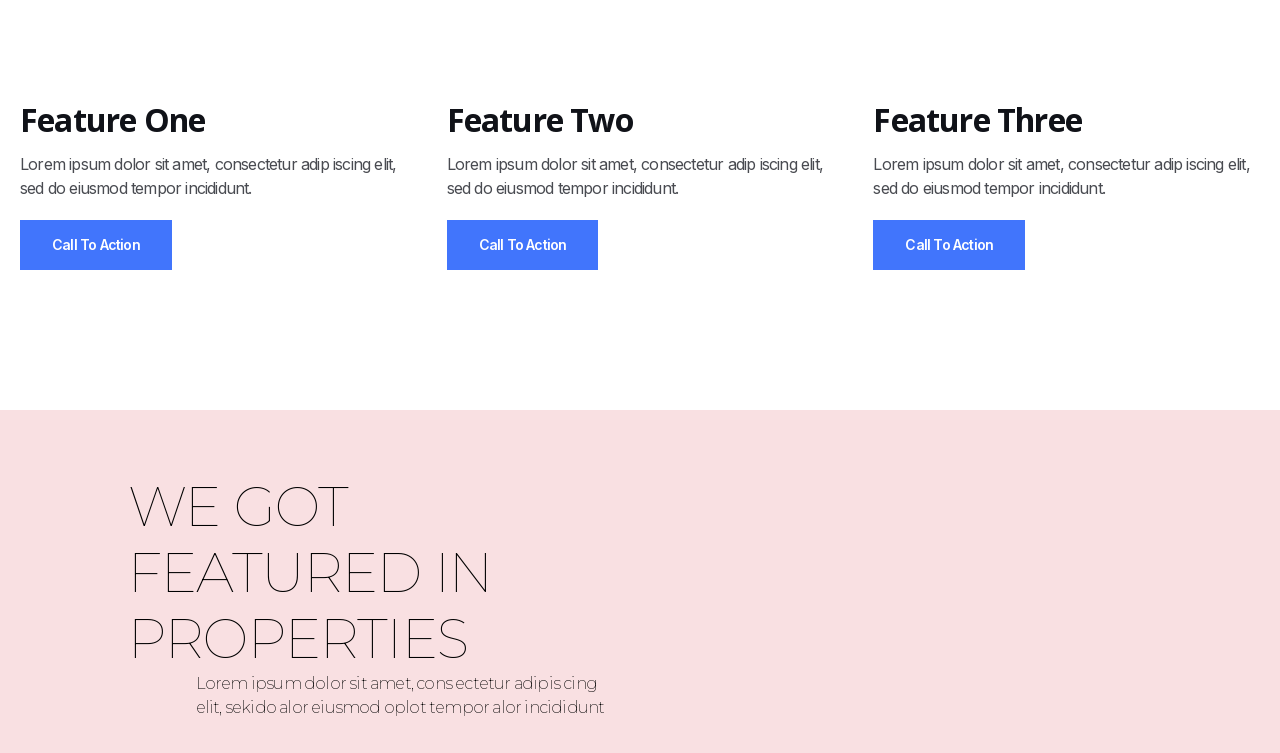

--- FILE ---
content_type: text/css; charset=UTF-8
request_url: https://tomawest.com/wp-content/uploads/elementor/css/post-2946.css?ver=1697854553
body_size: 1762
content:
.elementor-2946 .elementor-element.elementor-element-32zwvg7 > .elementor-container > .elementor-column > .elementor-widget-wrap{align-content:center;align-items:center;}.elementor-2946 .elementor-element.elementor-element-32zwvg7.ob-is-breaking-bad > .elementor-container > .elementor-row, .elementor-2946 .elementor-element.elementor-element-32zwvg7.ob-is-breaking-bad > .elementor-container{justify-content:flex-start !important;flex-direction:row;}.elementor-2946 .elementor-element.elementor-element-32zwvg7.ob-is-breaking-bad.ob-bb-inner > .elementor-container > .elementor-row, .elementor-2946 .elementor-element.elementor-element-32zwvg7.ob-is-breaking-bad.ob-bb-inner > .elementor-container{justify-content:flex-start !important;flex-direction:row;}.elementor-2946 .elementor-element.elementor-element-32zwvg7.ob-is-breaking-bad.ob-is-glider > .elementor-container.swiper-container-vertical > .elementor-row, .elementor-2946 .elementor-element.elementor-element-32zwvg7.ob-is-breaking-bad.ob-is-glider > .elementor-container.swiper-container-vertical{flex-direction:column;}.elementor-2946 .elementor-element.elementor-element-32zwvg7.ob-is-breaking-bad.ob-is-glider.ob-bb-inner > .elementor-container.swiper-container-vertical > .elementor-row, .elementor-2946 .elementor-element.elementor-element-32zwvg7.ob-is-breaking-bad.ob-is-glider.ob-bb-inner > .elementor-container.swiper-container-vertical{flex-direction:column;}.elementor-2946 .elementor-element.elementor-element-32zwvg7.ob-is-breaking-bad.ob-bb-inner{width:100%;flex:unset;align-self:inherit;}.elementor-2946 .elementor-element.elementor-element-32zwvg7:not(.elementor-motion-effects-element-type-background), .elementor-2946 .elementor-element.elementor-element-32zwvg7 > .elementor-motion-effects-container > .elementor-motion-effects-layer{background-color:#FFFFFF;}.elementor-2946 .elementor-element.elementor-element-32zwvg7{transition:background 0.3s, border 0.3s, border-radius 0.3s, box-shadow 0.3s;padding:120px 0px 120px 0px;}.elementor-2946 .elementor-element.elementor-element-32zwvg7 > .elementor-background-overlay{transition:background 0.3s, border-radius 0.3s, opacity 0.3s;}.elementor-2946 .elementor-element.elementor-element-b262852 > .elementor-widget-wrap > .elementor-widget:not(.elementor-widget__width-auto):not(.elementor-widget__width-initial):not(:last-child):not(.elementor-absolute){margin-bottom:10px;}.elementor-2946 .elementor-element.elementor-element-b262852.elementor-column{align-self:inherit;cursor:default;}.elementor-2946 .elementor-element.elementor-element-7dff79f{text-align:left;}.elementor-2946 .elementor-element.elementor-element-7dff79f.ob-harakiri{writing-mode:inherit;}.elementor-2946 .elementor-element.elementor-element-7dff79f.ob-harakiri .elementor-heading-title{writing-mode:inherit;transform:rotate(0deg);}.elementor-2946 .elementor-element.elementor-element-7dff79f.ob-harakiri .elementor-widget-container > div{writing-mode:inherit;transform:rotate(0deg);}.elementor-2946 .elementor-element.elementor-element-7dff79f .elementor-widget-container{text-indent:0px;mix-blend-mode:inherit;}.elementor-2946 .elementor-element.elementor-element-7dff79f > .elementor-widget-container{margin:10px 0px 0px 0px;}.elementor-2946 .elementor-element.elementor-element-13630cb{text-align:left;}.elementor-2946 .elementor-element.elementor-element-13630cb.ob-harakiri{writing-mode:inherit;}.elementor-2946 .elementor-element.elementor-element-13630cb.ob-harakiri .elementor-heading-title{writing-mode:inherit;transform:rotate(0deg);}.elementor-2946 .elementor-element.elementor-element-13630cb.ob-harakiri .elementor-widget-container > div{writing-mode:inherit;transform:rotate(0deg);}.elementor-2946 .elementor-element.elementor-element-13630cb .elementor-widget-container{text-indent:0px;mix-blend-mode:inherit;}.elementor-2946 .elementor-element.elementor-element-9e0e8fe > .elementor-widget-container{margin:10px 0px 0px 0px;}.elementor-2946 .elementor-element.elementor-element-51c3c3b > .elementor-widget-wrap > .elementor-widget:not(.elementor-widget__width-auto):not(.elementor-widget__width-initial):not(:last-child):not(.elementor-absolute){margin-bottom:10px;}.elementor-2946 .elementor-element.elementor-element-51c3c3b.elementor-column{align-self:inherit;cursor:default;}.elementor-2946 .elementor-element.elementor-element-70aca73{text-align:left;}.elementor-2946 .elementor-element.elementor-element-70aca73.ob-harakiri{writing-mode:inherit;}.elementor-2946 .elementor-element.elementor-element-70aca73.ob-harakiri .elementor-heading-title{writing-mode:inherit;transform:rotate(0deg);}.elementor-2946 .elementor-element.elementor-element-70aca73.ob-harakiri .elementor-widget-container > div{writing-mode:inherit;transform:rotate(0deg);}.elementor-2946 .elementor-element.elementor-element-70aca73 .elementor-widget-container{text-indent:0px;mix-blend-mode:inherit;}.elementor-2946 .elementor-element.elementor-element-70aca73 > .elementor-widget-container{margin:10px 0px 0px 0px;}.elementor-2946 .elementor-element.elementor-element-a59126d{text-align:left;}.elementor-2946 .elementor-element.elementor-element-a59126d.ob-harakiri{writing-mode:inherit;}.elementor-2946 .elementor-element.elementor-element-a59126d.ob-harakiri .elementor-heading-title{writing-mode:inherit;transform:rotate(0deg);}.elementor-2946 .elementor-element.elementor-element-a59126d.ob-harakiri .elementor-widget-container > div{writing-mode:inherit;transform:rotate(0deg);}.elementor-2946 .elementor-element.elementor-element-a59126d .elementor-widget-container{text-indent:0px;mix-blend-mode:inherit;}.elementor-2946 .elementor-element.elementor-element-0236ada > .elementor-widget-container{margin:10px 0px 0px 0px;}.elementor-2946 .elementor-element.elementor-element-117cf56 > .elementor-widget-wrap > .elementor-widget:not(.elementor-widget__width-auto):not(.elementor-widget__width-initial):not(:last-child):not(.elementor-absolute){margin-bottom:10px;}.elementor-2946 .elementor-element.elementor-element-117cf56.elementor-column{align-self:inherit;cursor:default;}.elementor-2946 .elementor-element.elementor-element-714c26a{text-align:left;}.elementor-2946 .elementor-element.elementor-element-714c26a.ob-harakiri{writing-mode:inherit;}.elementor-2946 .elementor-element.elementor-element-714c26a.ob-harakiri .elementor-heading-title{writing-mode:inherit;transform:rotate(0deg);}.elementor-2946 .elementor-element.elementor-element-714c26a.ob-harakiri .elementor-widget-container > div{writing-mode:inherit;transform:rotate(0deg);}.elementor-2946 .elementor-element.elementor-element-714c26a .elementor-widget-container{text-indent:0px;mix-blend-mode:inherit;}.elementor-2946 .elementor-element.elementor-element-714c26a > .elementor-widget-container{margin:10px 0px 0px 0px;}.elementor-2946 .elementor-element.elementor-element-80d81d8{text-align:left;}.elementor-2946 .elementor-element.elementor-element-80d81d8.ob-harakiri{writing-mode:inherit;}.elementor-2946 .elementor-element.elementor-element-80d81d8.ob-harakiri .elementor-heading-title{writing-mode:inherit;transform:rotate(0deg);}.elementor-2946 .elementor-element.elementor-element-80d81d8.ob-harakiri .elementor-widget-container > div{writing-mode:inherit;transform:rotate(0deg);}.elementor-2946 .elementor-element.elementor-element-80d81d8 .elementor-widget-container{text-indent:0px;mix-blend-mode:inherit;}.elementor-2946 .elementor-element.elementor-element-96ac2ac > .elementor-widget-container{margin:10px 0px 0px 0px;}.elementor-2946 .elementor-element.elementor-element-6b9e3646.ob-is-breaking-bad > .elementor-container > .elementor-row, .elementor-2946 .elementor-element.elementor-element-6b9e3646.ob-is-breaking-bad > .elementor-container{justify-content:flex-start !important;flex-direction:row;}.elementor-2946 .elementor-element.elementor-element-6b9e3646.ob-is-breaking-bad.ob-bb-inner > .elementor-container > .elementor-row, .elementor-2946 .elementor-element.elementor-element-6b9e3646.ob-is-breaking-bad.ob-bb-inner > .elementor-container{justify-content:flex-start !important;flex-direction:row;}.elementor-2946 .elementor-element.elementor-element-6b9e3646.ob-is-breaking-bad.ob-is-glider > .elementor-container.swiper-container-vertical > .elementor-row, .elementor-2946 .elementor-element.elementor-element-6b9e3646.ob-is-breaking-bad.ob-is-glider > .elementor-container.swiper-container-vertical{flex-direction:column;}.elementor-2946 .elementor-element.elementor-element-6b9e3646.ob-is-breaking-bad.ob-is-glider.ob-bb-inner > .elementor-container.swiper-container-vertical > .elementor-row, .elementor-2946 .elementor-element.elementor-element-6b9e3646.ob-is-breaking-bad.ob-is-glider.ob-bb-inner > .elementor-container.swiper-container-vertical{flex-direction:column;}.elementor-2946 .elementor-element.elementor-element-6b9e3646.ob-is-breaking-bad.ob-bb-inner{width:100%;flex:unset;align-self:inherit;}.elementor-2946 .elementor-element.elementor-element-6b9e3646{padding:5% 10% 0% 10%;}.elementor-bc-flex-widget .elementor-2946 .elementor-element.elementor-element-dbdd5a7.elementor-column .elementor-widget-wrap{align-items:center;}.elementor-2946 .elementor-element.elementor-element-dbdd5a7.elementor-column.elementor-element[data-element_type="column"] > .elementor-widget-wrap.elementor-element-populated{align-content:center;align-items:center;}.elementor-2946 .elementor-element.elementor-element-dbdd5a7.elementor-column{align-self:inherit;cursor:default;}.elementor-2946 .elementor-element.elementor-element-dbdd5a7 > .elementor-element-populated{padding:0% 5% 0% 0%;}.elementor-2946 .elementor-element.elementor-element-19c4e8cd{text-align:left;}.elementor-2946 .elementor-element.elementor-element-19c4e8cd .elementor-heading-title{color:#000000;font-family:"Montserrat", Sans-serif;font-size:55px;font-weight:100;text-transform:uppercase;}.elementor-2946 .elementor-element.elementor-element-24984136.elementor-column{align-self:inherit;cursor:default;}.elementor-2946 .elementor-element.elementor-element-24984136 > .elementor-element-populated{padding:0% 12% 0% 12%;}.elementor-2946 .elementor-element.elementor-element-2de2735a{text-align:left;color:#000000;font-family:"Montserrat", Sans-serif;font-size:16px;font-weight:200;}.elementor-2946 .elementor-element.elementor-element-2de2735a.ob-harakiri{writing-mode:inherit;}.elementor-2946 .elementor-element.elementor-element-2de2735a.ob-harakiri .elementor-heading-title{writing-mode:inherit;transform:rotate(0deg);}.elementor-2946 .elementor-element.elementor-element-2de2735a.ob-harakiri .elementor-widget-container > div{writing-mode:inherit;transform:rotate(0deg);}.elementor-2946 .elementor-element.elementor-element-2de2735a .elementor-widget-container{text-indent:0px;mix-blend-mode:inherit;}.elementor-2946 .elementor-element.elementor-element-5a99004c.ob-is-breaking-bad > .elementor-container > .elementor-row, .elementor-2946 .elementor-element.elementor-element-5a99004c.ob-is-breaking-bad > .elementor-container{justify-content:flex-start !important;flex-direction:row;}.elementor-2946 .elementor-element.elementor-element-5a99004c.ob-is-breaking-bad.ob-bb-inner > .elementor-container > .elementor-row, .elementor-2946 .elementor-element.elementor-element-5a99004c.ob-is-breaking-bad.ob-bb-inner > .elementor-container{justify-content:flex-start !important;flex-direction:row;}.elementor-2946 .elementor-element.elementor-element-5a99004c.ob-is-breaking-bad.ob-is-glider > .elementor-container.swiper-container-vertical > .elementor-row, .elementor-2946 .elementor-element.elementor-element-5a99004c.ob-is-breaking-bad.ob-is-glider > .elementor-container.swiper-container-vertical{flex-direction:column;}.elementor-2946 .elementor-element.elementor-element-5a99004c.ob-is-breaking-bad.ob-is-glider.ob-bb-inner > .elementor-container.swiper-container-vertical > .elementor-row, .elementor-2946 .elementor-element.elementor-element-5a99004c.ob-is-breaking-bad.ob-is-glider.ob-bb-inner > .elementor-container.swiper-container-vertical{flex-direction:column;}.elementor-2946 .elementor-element.elementor-element-5a99004c.ob-is-breaking-bad.ob-bb-inner{width:100%;flex:unset;align-self:inherit;}.elementor-2946 .elementor-element.elementor-element-5a99004c{margin-top:100px;margin-bottom:200px;padding:0% 5% 0% 5%;}.elementor-2946 .elementor-element.elementor-element-70684e7b.elementor-column{align-self:inherit;cursor:default;}.elementor-2946 .elementor-element.elementor-element-70684e7b > .elementor-element-populated{padding:0px 0px 0px 0px;}.elementor-2946 .elementor-element.elementor-element-1bd2bc8e img{width:100%;}.elementor-2946 .elementor-element.elementor-element-61a39f0c{overflow:hidden;padding:0% 5% 0% 16%;}.elementor-2946 .elementor-element.elementor-element-61a39f0c.ob-is-breaking-bad > .elementor-container > .elementor-row, .elementor-2946 .elementor-element.elementor-element-61a39f0c.ob-is-breaking-bad > .elementor-container{justify-content:flex-start !important;flex-direction:row;}.elementor-2946 .elementor-element.elementor-element-61a39f0c.ob-is-breaking-bad.ob-bb-inner > .elementor-container > .elementor-row, .elementor-2946 .elementor-element.elementor-element-61a39f0c.ob-is-breaking-bad.ob-bb-inner > .elementor-container{justify-content:flex-start !important;flex-direction:row;}.elementor-2946 .elementor-element.elementor-element-61a39f0c.ob-is-breaking-bad.ob-is-glider > .elementor-container.swiper-container-vertical > .elementor-row, .elementor-2946 .elementor-element.elementor-element-61a39f0c.ob-is-breaking-bad.ob-is-glider > .elementor-container.swiper-container-vertical{flex-direction:column;}.elementor-2946 .elementor-element.elementor-element-61a39f0c.ob-is-breaking-bad.ob-is-glider.ob-bb-inner > .elementor-container.swiper-container-vertical > .elementor-row, .elementor-2946 .elementor-element.elementor-element-61a39f0c.ob-is-breaking-bad.ob-is-glider.ob-bb-inner > .elementor-container.swiper-container-vertical{flex-direction:column;}.elementor-2946 .elementor-element.elementor-element-61a39f0c.ob-is-breaking-bad.ob-bb-inner{width:100%;flex:unset;align-self:inherit;}.elementor-bc-flex-widget .elementor-2946 .elementor-element.elementor-element-1f877d92.elementor-column .elementor-widget-wrap{align-items:center;}.elementor-2946 .elementor-element.elementor-element-1f877d92.elementor-column.elementor-element[data-element_type="column"] > .elementor-widget-wrap.elementor-element-populated{align-content:center;align-items:center;}.elementor-2946 .elementor-element.elementor-element-1f877d92.elementor-column{align-self:inherit;cursor:default;}.elementor-2946 .elementor-element.elementor-element-1f877d92 > .elementor-element-populated{padding:0px 0px 0px 0px;}.elementor-2946 .elementor-element.elementor-element-1360fda9{--divider-border-style:solid;--divider-color:#000000;--divider-border-width:1px;--divider-element-spacing:50px;}.elementor-2946 .elementor-element.elementor-element-1360fda9 .elementor-divider-separator{width:100%;margin:0 auto;margin-left:0;}.elementor-2946 .elementor-element.elementor-element-1360fda9 .elementor-divider{text-align:left;padding-top:15px;padding-bottom:15px;}.elementor-2946 .elementor-element.elementor-element-1360fda9 .elementor-divider__text{color:#000000;font-family:"Montserrat", Sans-serif;font-size:35px;font-weight:200;text-transform:uppercase;}.elementor-2946 .elementor-element.elementor-element-add2878.ob-is-breaking-bad > .elementor-container > .elementor-row, .elementor-2946 .elementor-element.elementor-element-add2878.ob-is-breaking-bad > .elementor-container{justify-content:flex-start !important;flex-direction:row;}.elementor-2946 .elementor-element.elementor-element-add2878.ob-is-breaking-bad.ob-bb-inner > .elementor-container > .elementor-row, .elementor-2946 .elementor-element.elementor-element-add2878.ob-is-breaking-bad.ob-bb-inner > .elementor-container{justify-content:flex-start !important;flex-direction:row;}.elementor-2946 .elementor-element.elementor-element-add2878.ob-is-breaking-bad.ob-is-glider > .elementor-container.swiper-container-vertical > .elementor-row, .elementor-2946 .elementor-element.elementor-element-add2878.ob-is-breaking-bad.ob-is-glider > .elementor-container.swiper-container-vertical{flex-direction:column;}.elementor-2946 .elementor-element.elementor-element-add2878.ob-is-breaking-bad.ob-is-glider.ob-bb-inner > .elementor-container.swiper-container-vertical > .elementor-row, .elementor-2946 .elementor-element.elementor-element-add2878.ob-is-breaking-bad.ob-is-glider.ob-bb-inner > .elementor-container.swiper-container-vertical{flex-direction:column;}.elementor-2946 .elementor-element.elementor-element-add2878.ob-is-breaking-bad.ob-bb-inner{width:100%;flex:unset;align-self:inherit;}.elementor-2946 .elementor-element.elementor-element-add2878{margin-top:100px;margin-bottom:0px;padding:0% 16% 0% 16%;}.elementor-2946 .elementor-element.elementor-element-38a8c01d.elementor-column{align-self:inherit;cursor:default;}.elementor-2946 .elementor-element.elementor-element-38a8c01d > .elementor-element-populated{padding:0px 0px 0px 0px;}.elementor-2946 .elementor-element.elementor-element-507cfb92 .elementor-posts-container .elementor-post__thumbnail{padding-bottom:calc( 0.66 * 100% );}.elementor-2946 .elementor-element.elementor-element-507cfb92:after{content:"0.66";}.elementor-2946 .elementor-element.elementor-element-507cfb92 .elementor-post__meta-data span + span:before{content:"•";}.elementor-2946 .elementor-element.elementor-element-507cfb92{--grid-column-gap:50px;--grid-row-gap:50px;}.elementor-2946 .elementor-element.elementor-element-507cfb92 .elementor-post__card{border-width:0px;}.elementor-2946 .elementor-element.elementor-element-507cfb92 .elementor-post__text{padding:0 0px;margin-top:0px;}.elementor-2946 .elementor-element.elementor-element-507cfb92 .elementor-post__meta-data{padding:10px 0px;color:#000000;font-family:"Montserrat", Sans-serif;font-size:14px;font-weight:300;}.elementor-2946 .elementor-element.elementor-element-507cfb92 .elementor-post__avatar{padding-right:0px;padding-left:0px;}.elementor-2946 .elementor-element.elementor-element-507cfb92 .elementor-post__card .elementor-post__meta-data{border-top-color:#000000;}.elementor-2946 .elementor-element.elementor-element-507cfb92 .elementor-post__title, .elementor-2946 .elementor-element.elementor-element-507cfb92 .elementor-post__title a{color:#000000;font-family:"Montserrat", Sans-serif;font-size:16px;font-weight:300;}.elementor-2946 .elementor-element.elementor-element-507cfb92 .elementor-post__title{margin-bottom:15px;}.elementor-2946 .elementor-element.elementor-element-507cfb92 .elementor-post__meta-data span:before{color:#000000;}.elementor-2946 .elementor-element.elementor-element-72a92d9 > .elementor-container > .elementor-column > .elementor-widget-wrap{align-content:center;align-items:center;}.elementor-2946 .elementor-element.elementor-element-72a92d9.ob-is-breaking-bad > .elementor-container > .elementor-row, .elementor-2946 .elementor-element.elementor-element-72a92d9.ob-is-breaking-bad > .elementor-container{justify-content:flex-start !important;flex-direction:row;}.elementor-2946 .elementor-element.elementor-element-72a92d9.ob-is-breaking-bad.ob-bb-inner > .elementor-container > .elementor-row, .elementor-2946 .elementor-element.elementor-element-72a92d9.ob-is-breaking-bad.ob-bb-inner > .elementor-container{justify-content:flex-start !important;flex-direction:row;}.elementor-2946 .elementor-element.elementor-element-72a92d9.ob-is-breaking-bad.ob-is-glider > .elementor-container.swiper-container-vertical > .elementor-row, .elementor-2946 .elementor-element.elementor-element-72a92d9.ob-is-breaking-bad.ob-is-glider > .elementor-container.swiper-container-vertical{flex-direction:column;}.elementor-2946 .elementor-element.elementor-element-72a92d9.ob-is-breaking-bad.ob-is-glider.ob-bb-inner > .elementor-container.swiper-container-vertical > .elementor-row, .elementor-2946 .elementor-element.elementor-element-72a92d9.ob-is-breaking-bad.ob-is-glider.ob-bb-inner > .elementor-container.swiper-container-vertical{flex-direction:column;}.elementor-2946 .elementor-element.elementor-element-72a92d9.ob-is-breaking-bad.ob-bb-inner{width:100%;flex:unset;align-self:inherit;}.elementor-2946 .elementor-element.elementor-element-72a92d9:not(.elementor-motion-effects-element-type-background), .elementor-2946 .elementor-element.elementor-element-72a92d9 > .elementor-motion-effects-container > .elementor-motion-effects-layer{background-color:#000000;}.elementor-2946 .elementor-element.elementor-element-72a92d9{transition:background 0.3s, border 0.3s, border-radius 0.3s, box-shadow 0.3s;padding:100px 0px 100px 0px;}.elementor-2946 .elementor-element.elementor-element-72a92d9 > .elementor-background-overlay{transition:background 0.3s, border-radius 0.3s, opacity 0.3s;}.elementor-2946 .elementor-element.elementor-element-62772506.elementor-column{align-self:inherit;cursor:default;}.elementor-2946 .elementor-element.elementor-element-12a483f4{text-align:center;}.elementor-2946 .elementor-element.elementor-element-12a483f4 .elementor-heading-title{color:#ffffff;font-size:45px;font-weight:600;}.elementor-2946 .elementor-element.elementor-element-12a483f4.ob-harakiri{writing-mode:inherit;}.elementor-2946 .elementor-element.elementor-element-12a483f4.ob-harakiri .elementor-heading-title{writing-mode:inherit;transform:rotate(0deg);}.elementor-2946 .elementor-element.elementor-element-12a483f4.ob-harakiri .elementor-widget-container > div{writing-mode:inherit;transform:rotate(0deg);}.elementor-2946 .elementor-element.elementor-element-12a483f4 .elementor-widget-container{text-indent:0px;mix-blend-mode:inherit;}.elementor-2946 .elementor-element.elementor-element-702042ca{text-align:center;}.elementor-2946 .elementor-element.elementor-element-702042ca .elementor-heading-title{color:#686868;font-size:15px;font-weight:300;}.elementor-2946 .elementor-element.elementor-element-702042ca.ob-harakiri{writing-mode:inherit;}.elementor-2946 .elementor-element.elementor-element-702042ca.ob-harakiri .elementor-heading-title{writing-mode:inherit;transform:rotate(0deg);}.elementor-2946 .elementor-element.elementor-element-702042ca.ob-harakiri .elementor-widget-container > div{writing-mode:inherit;transform:rotate(0deg);}.elementor-2946 .elementor-element.elementor-element-702042ca .elementor-widget-container{text-indent:0px;mix-blend-mode:inherit;}.elementor-2946 .elementor-element.elementor-element-702042ca > .elementor-widget-container{margin:-10px 0px 0px 0px;}.elementor-2946 .elementor-element.elementor-element-76baff01.ob-is-breaking-bad > .elementor-container > .elementor-row, .elementor-2946 .elementor-element.elementor-element-76baff01.ob-is-breaking-bad > .elementor-container{justify-content:flex-start !important;flex-direction:row;}.elementor-2946 .elementor-element.elementor-element-76baff01.ob-is-breaking-bad.ob-bb-inner > .elementor-container > .elementor-row, .elementor-2946 .elementor-element.elementor-element-76baff01.ob-is-breaking-bad.ob-bb-inner > .elementor-container{justify-content:flex-start !important;flex-direction:row;}.elementor-2946 .elementor-element.elementor-element-76baff01.ob-is-breaking-bad.ob-is-glider > .elementor-container.swiper-container-vertical > .elementor-row, .elementor-2946 .elementor-element.elementor-element-76baff01.ob-is-breaking-bad.ob-is-glider > .elementor-container.swiper-container-vertical{flex-direction:column;}.elementor-2946 .elementor-element.elementor-element-76baff01.ob-is-breaking-bad.ob-is-glider.ob-bb-inner > .elementor-container.swiper-container-vertical > .elementor-row, .elementor-2946 .elementor-element.elementor-element-76baff01.ob-is-breaking-bad.ob-is-glider.ob-bb-inner > .elementor-container.swiper-container-vertical{flex-direction:column;}.elementor-2946 .elementor-element.elementor-element-76baff01.ob-is-breaking-bad.ob-bb-inner{width:100%;flex:unset;align-self:inherit;}.elementor-2946 .elementor-element.elementor-element-76baff01{padding:35px 0px 0px 0px;}.elementor-2946 .elementor-element.elementor-element-d0d3278.elementor-column{align-self:inherit;cursor:default;}.elementor-2946 .elementor-element.elementor-element-d0d3278:not(.elementor-motion-effects-element-type-background) > .elementor-widget-wrap, .elementor-2946 .elementor-element.elementor-element-d0d3278 > .elementor-widget-wrap > .elementor-motion-effects-container > .elementor-motion-effects-layer{background-color:#262626;}.elementor-2946 .elementor-element.elementor-element-d0d3278 > .elementor-element-populated{transition:background 0.3s, border 0.3s, border-radius 0.3s, box-shadow 0.3s;margin:10px 10px 10px 10px;--e-column-margin-right:10px;--e-column-margin-left:10px;padding:55px 55px 55px 55px;}.elementor-2946 .elementor-element.elementor-element-d0d3278 > .elementor-element-populated > .elementor-background-overlay{transition:background 0.3s, border-radius 0.3s, opacity 0.3s;}.elementor-2946 .elementor-element.elementor-element-647d2c82 img{max-width:40%;}.elementor-2946 .elementor-element.elementor-element-28c6e4f9.elementor-column{align-self:inherit;cursor:default;}.elementor-2946 .elementor-element.elementor-element-28c6e4f9:not(.elementor-motion-effects-element-type-background) > .elementor-widget-wrap, .elementor-2946 .elementor-element.elementor-element-28c6e4f9 > .elementor-widget-wrap > .elementor-motion-effects-container > .elementor-motion-effects-layer{background-color:#262626;}.elementor-2946 .elementor-element.elementor-element-28c6e4f9 > .elementor-element-populated{transition:background 0.3s, border 0.3s, border-radius 0.3s, box-shadow 0.3s;margin:10px 10px 10px 10px;--e-column-margin-right:10px;--e-column-margin-left:10px;padding:55px 55px 55px 55px;}.elementor-2946 .elementor-element.elementor-element-28c6e4f9 > .elementor-element-populated > .elementor-background-overlay{transition:background 0.3s, border-radius 0.3s, opacity 0.3s;}.elementor-2946 .elementor-element.elementor-element-4902666b img{max-width:40%;}.elementor-2946 .elementor-element.elementor-element-6cb9b5a7.elementor-column{align-self:inherit;cursor:default;}.elementor-2946 .elementor-element.elementor-element-6cb9b5a7:not(.elementor-motion-effects-element-type-background) > .elementor-widget-wrap, .elementor-2946 .elementor-element.elementor-element-6cb9b5a7 > .elementor-widget-wrap > .elementor-motion-effects-container > .elementor-motion-effects-layer{background-color:#262626;}.elementor-2946 .elementor-element.elementor-element-6cb9b5a7 > .elementor-element-populated{transition:background 0.3s, border 0.3s, border-radius 0.3s, box-shadow 0.3s;margin:10px 10px 10px 10px;--e-column-margin-right:10px;--e-column-margin-left:10px;padding:55px 55px 55px 55px;}.elementor-2946 .elementor-element.elementor-element-6cb9b5a7 > .elementor-element-populated > .elementor-background-overlay{transition:background 0.3s, border-radius 0.3s, opacity 0.3s;}.elementor-2946 .elementor-element.elementor-element-2223d06b img{max-width:40%;}.elementor-2946 .elementor-element.elementor-element-585986dc.ob-is-breaking-bad > .elementor-container > .elementor-row, .elementor-2946 .elementor-element.elementor-element-585986dc.ob-is-breaking-bad > .elementor-container{justify-content:flex-start !important;flex-direction:row;}.elementor-2946 .elementor-element.elementor-element-585986dc.ob-is-breaking-bad.ob-bb-inner > .elementor-container > .elementor-row, .elementor-2946 .elementor-element.elementor-element-585986dc.ob-is-breaking-bad.ob-bb-inner > .elementor-container{justify-content:flex-start !important;flex-direction:row;}.elementor-2946 .elementor-element.elementor-element-585986dc.ob-is-breaking-bad.ob-is-glider > .elementor-container.swiper-container-vertical > .elementor-row, .elementor-2946 .elementor-element.elementor-element-585986dc.ob-is-breaking-bad.ob-is-glider > .elementor-container.swiper-container-vertical{flex-direction:column;}.elementor-2946 .elementor-element.elementor-element-585986dc.ob-is-breaking-bad.ob-is-glider.ob-bb-inner > .elementor-container.swiper-container-vertical > .elementor-row, .elementor-2946 .elementor-element.elementor-element-585986dc.ob-is-breaking-bad.ob-is-glider.ob-bb-inner > .elementor-container.swiper-container-vertical{flex-direction:column;}.elementor-2946 .elementor-element.elementor-element-585986dc.ob-is-breaking-bad.ob-bb-inner{width:100%;flex:unset;align-self:inherit;}.elementor-2946 .elementor-element.elementor-element-585986dc{padding:10px 0px 0px 0px;}.elementor-2946 .elementor-element.elementor-element-228c6586.elementor-column{align-self:inherit;cursor:default;}.elementor-2946 .elementor-element.elementor-element-228c6586:not(.elementor-motion-effects-element-type-background) > .elementor-widget-wrap, .elementor-2946 .elementor-element.elementor-element-228c6586 > .elementor-widget-wrap > .elementor-motion-effects-container > .elementor-motion-effects-layer{background-color:#262626;}.elementor-2946 .elementor-element.elementor-element-228c6586 > .elementor-element-populated{transition:background 0.3s, border 0.3s, border-radius 0.3s, box-shadow 0.3s;margin:10px 10px 10px 10px;--e-column-margin-right:10px;--e-column-margin-left:10px;padding:55px 55px 55px 55px;}.elementor-2946 .elementor-element.elementor-element-228c6586 > .elementor-element-populated > .elementor-background-overlay{transition:background 0.3s, border-radius 0.3s, opacity 0.3s;}.elementor-2946 .elementor-element.elementor-element-562c7201 img{max-width:40%;}.elementor-2946 .elementor-element.elementor-element-5532b0e5.elementor-column{align-self:inherit;cursor:default;}.elementor-2946 .elementor-element.elementor-element-5532b0e5:not(.elementor-motion-effects-element-type-background) > .elementor-widget-wrap, .elementor-2946 .elementor-element.elementor-element-5532b0e5 > .elementor-widget-wrap > .elementor-motion-effects-container > .elementor-motion-effects-layer{background-color:#262626;}.elementor-2946 .elementor-element.elementor-element-5532b0e5 > .elementor-element-populated{transition:background 0.3s, border 0.3s, border-radius 0.3s, box-shadow 0.3s;margin:10px 10px 10px 10px;--e-column-margin-right:10px;--e-column-margin-left:10px;padding:55px 55px 55px 55px;}.elementor-2946 .elementor-element.elementor-element-5532b0e5 > .elementor-element-populated > .elementor-background-overlay{transition:background 0.3s, border-radius 0.3s, opacity 0.3s;}.elementor-2946 .elementor-element.elementor-element-3a56137e img{max-width:40%;}.elementor-2946 .elementor-element.elementor-element-65c5215d.elementor-column{align-self:inherit;cursor:default;}.elementor-2946 .elementor-element.elementor-element-65c5215d:not(.elementor-motion-effects-element-type-background) > .elementor-widget-wrap, .elementor-2946 .elementor-element.elementor-element-65c5215d > .elementor-widget-wrap > .elementor-motion-effects-container > .elementor-motion-effects-layer{background-color:#262626;}.elementor-2946 .elementor-element.elementor-element-65c5215d > .elementor-element-populated{transition:background 0.3s, border 0.3s, border-radius 0.3s, box-shadow 0.3s;margin:10px 10px 10px 10px;--e-column-margin-right:10px;--e-column-margin-left:10px;padding:55px 55px 55px 55px;}.elementor-2946 .elementor-element.elementor-element-65c5215d > .elementor-element-populated > .elementor-background-overlay{transition:background 0.3s, border-radius 0.3s, opacity 0.3s;}.elementor-2946 .elementor-element.elementor-element-22d166f1 img{max-width:40%;}html, body{overflow-x:auto;}@media(max-width:1024px){.elementor-2946 .elementor-element.elementor-element-32zwvg7{padding:90px 25px 90px 25px;}.elementor-2946 .elementor-element.elementor-element-b262852 > .elementor-element-populated{padding:0px 10px 0px 10px;}.elementor-2946 .elementor-element.elementor-element-51c3c3b > .elementor-element-populated{padding:0px 10px 0px 10px;}.elementor-2946 .elementor-element.elementor-element-117cf56 > .elementor-element-populated{padding:0px 10px 0px 10px;}.elementor-2946 .elementor-element.elementor-element-dbdd5a7 > .elementor-element-populated{padding:0px 0px 0px 0px;}.elementor-2946 .elementor-element.elementor-element-19c4e8cd .elementor-heading-title{font-size:50px;}.elementor-2946 .elementor-element.elementor-element-24984136 > .elementor-element-populated{margin:30px 0px 0px 0px;--e-column-margin-right:0px;--e-column-margin-left:0px;padding:0px 0px 0px 0px;}.elementor-2946 .elementor-element.elementor-element-5a99004c{margin-top:50px;margin-bottom:100px;}.elementor-2946 .elementor-element.elementor-element-add2878{margin-top:50px;margin-bottom:0px;padding:0% 5% 0% 5%;}.elementor-2946 .elementor-element.elementor-element-72a92d9{padding:100px 25px 100px 25px;}.elementor-2946 .elementor-element.elementor-element-647d2c82 img{max-width:65%;}.elementor-2946 .elementor-element.elementor-element-4902666b img{max-width:65%;}.elementor-2946 .elementor-element.elementor-element-2223d06b img{max-width:65%;}.elementor-2946 .elementor-element.elementor-element-562c7201 img{max-width:65%;}.elementor-2946 .elementor-element.elementor-element-3a56137e img{max-width:65%;}.elementor-2946 .elementor-element.elementor-element-22d166f1 img{max-width:65%;}}@media(max-width:767px){.elementor-2946 .elementor-element.elementor-element-32zwvg7{padding:75px 20px 50px 20px;}.elementor-2946 .elementor-element.elementor-element-b262852 > .elementor-element-populated{padding:0px 0px 0px 0px;}.elementor-2946 .elementor-element.elementor-element-51c3c3b > .elementor-element-populated{margin:30px 0px 0px 0px;--e-column-margin-right:0px;--e-column-margin-left:0px;padding:0px 0px 0px 0px;}.elementor-2946 .elementor-element.elementor-element-117cf56 > .elementor-element-populated{margin:30px 0px 0px 0px;--e-column-margin-right:0px;--e-column-margin-left:0px;padding:0px 0px 0px 0px;}.elementor-2946 .elementor-element.elementor-element-6b9e3646{margin-top:50px;margin-bottom:0px;padding:0% 5% 0% 5%;}.elementor-2946 .elementor-element.elementor-element-19c4e8cd .elementor-heading-title{font-size:30px;}.elementor-2946 .elementor-element.elementor-element-61a39f0c{padding:0% 5% 0% 5%;}.elementor-2946 .elementor-element.elementor-element-1360fda9 .elementor-divider__text{font-size:25px;}.elementor-2946 .elementor-element.elementor-element-1360fda9{--divider-element-spacing:15px;}.elementor-2946 .elementor-element.elementor-element-507cfb92 .elementor-posts-container .elementor-post__thumbnail{padding-bottom:calc( 0.5 * 100% );}.elementor-2946 .elementor-element.elementor-element-507cfb92:after{content:"0.5";}.elementor-2946 .elementor-element.elementor-element-72a92d9{padding:50px 20px 50px 20px;}.elementor-2946 .elementor-element.elementor-element-12a483f4 .elementor-heading-title{font-size:35px;}.elementor-2946 .elementor-element.elementor-element-76baff01{padding:15px 0px 0px 0px;}.elementor-2946 .elementor-element.elementor-element-647d2c82 img{max-width:55%;}.elementor-2946 .elementor-element.elementor-element-4902666b img{max-width:55%;}.elementor-2946 .elementor-element.elementor-element-2223d06b img{max-width:55%;}.elementor-2946 .elementor-element.elementor-element-562c7201 img{max-width:55%;}.elementor-2946 .elementor-element.elementor-element-3a56137e img{max-width:55%;}.elementor-2946 .elementor-element.elementor-element-22d166f1 img{max-width:55%;}}@media(min-width:768px){.elementor-2946 .elementor-element.elementor-element-dbdd5a7{width:45.004%;}.elementor-2946 .elementor-element.elementor-element-24984136{width:55%;}}@media(max-width:1024px) and (min-width:768px){.elementor-2946 .elementor-element.elementor-element-dbdd5a7{width:100%;}.elementor-2946 .elementor-element.elementor-element-24984136{width:100%;}}

--- FILE ---
content_type: text/css; charset=UTF-8
request_url: https://tomawest.com/wp-content/uploads/elementor/css/post-1922.css?ver=1697114860
body_size: 1142
content:
.elementor-1922 .elementor-element.elementor-element-762c3234.ob-is-breaking-bad > .elementor-container > .elementor-row, .elementor-1922 .elementor-element.elementor-element-762c3234.ob-is-breaking-bad > .elementor-container{justify-content:flex-start !important;flex-direction:row;}.elementor-1922 .elementor-element.elementor-element-762c3234.ob-is-breaking-bad.ob-bb-inner > .elementor-container > .elementor-row, .elementor-1922 .elementor-element.elementor-element-762c3234.ob-is-breaking-bad.ob-bb-inner > .elementor-container{justify-content:flex-start !important;flex-direction:row;}.elementor-1922 .elementor-element.elementor-element-762c3234.ob-is-breaking-bad.ob-is-glider > .elementor-container.swiper-container-vertical > .elementor-row, .elementor-1922 .elementor-element.elementor-element-762c3234.ob-is-breaking-bad.ob-is-glider > .elementor-container.swiper-container-vertical{flex-direction:column;}.elementor-1922 .elementor-element.elementor-element-762c3234.ob-is-breaking-bad.ob-is-glider.ob-bb-inner > .elementor-container.swiper-container-vertical > .elementor-row, .elementor-1922 .elementor-element.elementor-element-762c3234.ob-is-breaking-bad.ob-is-glider.ob-bb-inner > .elementor-container.swiper-container-vertical{flex-direction:column;}.elementor-1922 .elementor-element.elementor-element-762c3234.ob-is-breaking-bad.ob-bb-inner{width:100%;flex:unset;align-self:inherit;}.elementor-1922 .elementor-element.elementor-element-762c3234{margin-top:0px;margin-bottom:-149px;padding:19px 50px 0px 50px;z-index:100;}.elementor-1922 .elementor-element.elementor-element-26caaf88.elementor-column{align-self:inherit;cursor:default;}.elementor-bc-flex-widget .elementor-1922 .elementor-element.elementor-element-66c7b91b.elementor-column .elementor-widget-wrap{align-items:center;}.elementor-1922 .elementor-element.elementor-element-66c7b91b.elementor-column.elementor-element[data-element_type="column"] > .elementor-widget-wrap.elementor-element-populated{align-content:center;align-items:center;}.elementor-1922 .elementor-element.elementor-element-66c7b91b.elementor-column{align-self:inherit;cursor:default;}.elementor-1922 .elementor-element.elementor-element-3ab35db .uael-nav-menu__toggle{text-align:right;}.elementor-1922 .elementor-element.elementor-element-3ab35db .menu-item a.uael-menu-item,.elementor-1922 .elementor-element.elementor-element-3ab35db .menu-item a.uael-sub-menu-item{padding-left:14px;padding-right:14px;}.elementor-1922 .elementor-element.elementor-element-3ab35db .menu-item a.uael-menu-item, .elementor-1922 .elementor-element.elementor-element-3ab35db .menu-item a.uael-sub-menu-item{padding-top:16px;padding-bottom:16px;}body:not(.rtl) .elementor-1922 .elementor-element.elementor-element-3ab35db .uael-nav-menu__layout-horizontal .uael-nav-menu > li.menu-item:not(:last-child){margin-right:8px;}body.rtl .elementor-1922 .elementor-element.elementor-element-3ab35db .uael-nav-menu__layout-horizontal .uael-nav-menu > li.menu-item:not(:last-child){margin-left:8px;}.elementor-1922 .elementor-element.elementor-element-3ab35db nav:not(.uael-nav-menu__layout-horizontal) .uael-nav-menu > li.menu-item:not(:last-child){margin-bottom:0;}.elementor-1922 .elementor-element.elementor-element-3ab35db .menu-item a.uael-menu-item{font-size:14px;font-weight:600;text-transform:uppercase;letter-spacing:5.6px;}.elementor-1922 .elementor-element.elementor-element-3ab35db .menu-item a.uael-menu-item:not(.elementor-button), .elementor-1922 .elementor-element.elementor-element-3ab35db .sub-menu a.uael-sub-menu-item{color:#FFFFFF;}.elementor-1922 .elementor-element.elementor-element-3ab35db .sub-menu a.uael-sub-menu-item,
								.elementor-1922 .elementor-element.elementor-element-3ab35db .elementor-menu-toggle,
								.elementor-1922 .elementor-element.elementor-element-3ab35db nav.uael-dropdown li a.uael-menu-item:not(.elementor-button),
								.elementor-1922 .elementor-element.elementor-element-3ab35db nav.uael-dropdown li a.uael-sub-menu-item:not(.elementor-button),
								.elementor-1922 .elementor-element.elementor-element-3ab35db nav.uael-dropdown-expandible li a.uael-menu-item,
								.elementor-1922 .elementor-element.elementor-element-3ab35db nav.uael-dropdown-expandible li a.uael-sub-menu-item{color:var( --e-global-color-0bf6e02 );}.elementor-1922 .elementor-element.elementor-element-3ab35db .sub-menu,
								.elementor-1922 .elementor-element.elementor-element-3ab35db nav.uael-dropdown,
								.elementor-1922 .elementor-element.elementor-element-3ab35db .uael-nav-menu nav.uael-dropdown-expandible,
								.elementor-1922 .elementor-element.elementor-element-3ab35db .uael-nav-menu nav.uael-dropdown-expandible .menu-item a.uael-menu-item,
								.elementor-1922 .elementor-element.elementor-element-3ab35db .uael-nav-menu nav.uael-dropdown-expandible .menu-item .sub-menu,
								.elementor-1922 .elementor-element.elementor-element-3ab35db nav.uael-dropdown .menu-item a.uael-menu-item,
								.elementor-1922 .elementor-element.elementor-element-3ab35db nav.uael-dropdown .menu-item a.uael-sub-menu-item{background-color:#FFFFFF;}.elementor-1922 .elementor-element.elementor-element-3ab35db .sub-menu a.uael-sub-menu-item:hover,
								.elementor-1922 .elementor-element.elementor-element-3ab35db .elementor-menu-toggle:hover,
								.elementor-1922 .elementor-element.elementor-element-3ab35db nav.uael-dropdown li a.uael-menu-item:not(.elementor-button):hover,
								.elementor-1922 .elementor-element.elementor-element-3ab35db nav.uael-dropdown li a.uael-sub-menu-item:not(.elementor-button):hover,
								.elementor-1922 .elementor-element.elementor-element-3ab35db .uael-nav-menu nav.uael-dropdown-expandible li a.uael-menu-item:hover,
								.elementor-1922 .elementor-element.elementor-element-3ab35db .uael-nav-menu nav.uael-dropdown-expandible li a.uael-sub-menu-item:hover{color:#FFFFFF;}.elementor-1922 .elementor-element.elementor-element-3ab35db .sub-menu a.uael-sub-menu-item:hover,
								.elementor-1922 .elementor-element.elementor-element-3ab35db nav.uael-dropdown li a.uael-menu-item:not(.elementor-button):hover,
								.elementor-1922 .elementor-element.elementor-element-3ab35db nav.uael-dropdown li a.uael-sub-menu-item:not(.elementor-button):hover,
								.elementor-1922 .elementor-element.elementor-element-3ab35db .uael-nav-menu nav.uael-dropdown-expandible li a.uael-menu-item:hover,
								.elementor-1922 .elementor-element.elementor-element-3ab35db .uael-nav-menu nav.uael-dropdown-expandible li a.uael-sub-menu-item:hover{background-color:var( --e-global-color-0bf6e02 );}.elementor-1922 .elementor-element.elementor-element-3ab35db .sub-menu li a.uael-sub-menu-item,
							.elementor-1922 .elementor-element.elementor-element-3ab35db nav.uael-dropdown li a.uael-menu-item,
							.elementor-1922 .elementor-element.elementor-element-3ab35db nav.uael-dropdown li a.uael-sub-menu-item,
							.elementor-1922 .elementor-element.elementor-element-3ab35db nav.uael-dropdown-expandible li a.uael-menu-item{font-size:16px;}.elementor-1922 .elementor-element.elementor-element-3ab35db nav.uael-nav-menu__layout-horizontal .sub-menu,
							.elementor-1922 .elementor-element.elementor-element-3ab35db nav:not(.uael-nav-menu__layout-horizontal) .sub-menu.sub-menu-open,
							.elementor-1922 .elementor-element.elementor-element-3ab35db nav.uael-dropdown,
						 	.elementor-1922 .elementor-element.elementor-element-3ab35db nav.uael-dropdown-expandible{border-style:solid;}.elementor-1922 .elementor-element.elementor-element-3ab35db .uael-nav-menu .sub-menu,
								.elementor-1922 .elementor-element.elementor-element-3ab35db nav.uael-dropdown,
						 		.elementor-1922 .elementor-element.elementor-element-3ab35db nav.uael-dropdown-expandible{box-shadow:0px 10px 11px 0px rgba(0, 0, 0, 0.13);}.elementor-1922 .elementor-element.elementor-element-3ab35db ul.sub-menu{width:61px;}.elementor-1922 .elementor-element.elementor-element-3ab35db .sub-menu li a.uael-sub-menu-item,
						.elementor-1922 .elementor-element.elementor-element-3ab35db nav.uael-dropdown li a.uael-menu-item,
						.elementor-1922 .elementor-element.elementor-element-3ab35db nav.uael-dropdown li a.uael-sub-menu-item,
						.elementor-1922 .elementor-element.elementor-element-3ab35db nav.uael-dropdown-expandible li a.uael-menu-item,
						.elementor-1922 .elementor-element.elementor-element-3ab35db nav.uael-dropdown-expandible li a.uael-sub-menu-item{padding-left:6px;padding-right:6px;}.elementor-1922 .elementor-element.elementor-element-3ab35db .sub-menu a.uael-sub-menu-item,
						 .elementor-1922 .elementor-element.elementor-element-3ab35db nav.uael-dropdown li a.uael-menu-item,
						 .elementor-1922 .elementor-element.elementor-element-3ab35db nav.uael-dropdown li a.uael-sub-menu-item,
						 .elementor-1922 .elementor-element.elementor-element-3ab35db nav.uael-dropdown-expandible li a.uael-menu-item,
						 .elementor-1922 .elementor-element.elementor-element-3ab35db nav.uael-dropdown-expandible li a.uael-sub-menu-item{padding-top:14px;padding-bottom:14px;}.elementor-1922 .elementor-element.elementor-element-3ab35db .sub-menu li.menu-item:not(:last-child),
						.elementor-1922 .elementor-element.elementor-element-3ab35db nav.uael-dropdown li.menu-item:not(:last-child),
						.elementor-1922 .elementor-element.elementor-element-3ab35db nav.uael-dropdown-expandible li.menu-item:not(:last-child){border-bottom-style:solid;border-bottom-color:var( --e-global-color-95c255e );border-bottom-width:1px;}.elementor-1922 .elementor-element.elementor-element-3ab35db div.uael-nav-menu-icon{color:#FFFFFF;}.elementor-1922 .elementor-element.elementor-element-3ab35db div.uael-nav-menu-icon svg{fill:#FFFFFF;}.elementor-1922 .elementor-element.elementor-element-3ab35db .uael-nav-menu-icon{background-color:#02020200;padding:0.35em;}@media(max-width:1024px){.elementor-1922 .elementor-element.elementor-element-762c3234{margin-top:0px;margin-bottom:-110px;padding:20px 30px 20px 30px;}.elementor-1922 .elementor-element.elementor-element-66c7b91b.elementor-column > .elementor-widget-wrap{justify-content:flex-end;}.elementor-1922 .elementor-element.elementor-element-66c7b91b > .elementor-element-populated{margin:10px 0px 10px 0px;--e-column-margin-right:0px;--e-column-margin-left:0px;padding:0px 0px 0px 0px;}body:not(.rtl) .elementor-1922 .elementor-element.elementor-element-3ab35db.uael-nav-menu__breakpoint-tablet .uael-nav-menu__layout-horizontal .uael-nav-menu > li.menu-item:not(:last-child){margin-right:0px;}.elementor-1922 .elementor-element.elementor-element-3ab35db .sub-menu li a.uael-sub-menu-item,
							.elementor-1922 .elementor-element.elementor-element-3ab35db nav.uael-dropdown li a.uael-menu-item,
							.elementor-1922 .elementor-element.elementor-element-3ab35db nav.uael-dropdown li a.uael-sub-menu-item,
							.elementor-1922 .elementor-element.elementor-element-3ab35db nav.uael-dropdown-expandible li a.uael-menu-item{font-size:14px;}.elementor-1922 .elementor-element.elementor-element-3ab35db nav.uael-nav-menu__layout-horizontal .sub-menu,
							.elementor-1922 .elementor-element.elementor-element-3ab35db nav:not(.uael-nav-menu__layout-horizontal) .sub-menu.sub-menu-open,
							.elementor-1922 .elementor-element.elementor-element-3ab35db nav.uael-dropdown,
						 	.elementor-1922 .elementor-element.elementor-element-3ab35db nav.uael-dropdown-expandible{border-width:1px 1px 1px 1px;}.elementor-1922 .elementor-element.elementor-element-3ab35db .sub-menu li a.uael-sub-menu-item,
						.elementor-1922 .elementor-element.elementor-element-3ab35db nav.uael-dropdown li a.uael-menu-item,
						.elementor-1922 .elementor-element.elementor-element-3ab35db nav.uael-dropdown li a.uael-sub-menu-item,
						.elementor-1922 .elementor-element.elementor-element-3ab35db nav.uael-dropdown-expandible li a.uael-menu-item,
						.elementor-1922 .elementor-element.elementor-element-3ab35db nav.uael-dropdown-expandible li a.uael-sub-menu-item{padding-left:12px;padding-right:12px;}.elementor-1922 .elementor-element.elementor-element-3ab35db nav.uael-nav-menu__layout-horizontal ul.sub-menu, .elementor-1922 .elementor-element.elementor-element-3ab35db nav.uael-nav-menu__layout-expandible.menu-is-active,
						.elementor-1922 .elementor-element.elementor-element-3ab35db .uael-dropdown.menu-is-active{margin-top:18px;}.elementor-1922 .elementor-element.elementor-element-3ab35db.uael-nav-menu__breakpoint-tablet nav.uael-nav-menu__layout-horizontal ul.sub-menu{margin-top:0px;}.elementor-1922 .elementor-element.elementor-element-3ab35db .uael-nav-menu-icon{font-size:24px;}.elementor-1922 .elementor-element.elementor-element-3ab35db .uael-nav-menu-icon svg{font-size:24px;line-height:24px;height:24px;width:24px;}.elementor-1922 .elementor-element.elementor-element-3ab35db{width:auto;max-width:auto;}}@media(max-width:767px){.elementor-1922 .elementor-element.elementor-element-762c3234{margin-top:0px;margin-bottom:-110px;padding:20px 20px 20px 20px;}.elementor-1922 .elementor-element.elementor-element-26caaf88{width:100%;}.elementor-1922 .elementor-element.elementor-element-66c7b91b{width:100%;}body:not(.rtl) .elementor-1922 .elementor-element.elementor-element-3ab35db.uael-nav-menu__breakpoint-mobile .uael-nav-menu__layout-horizontal .uael-nav-menu > li.menu-item:not(:last-child){margin-right:0px;}.elementor-1922 .elementor-element.elementor-element-3ab35db.uael-nav-menu__breakpoint-mobile nav.uael-nav-menu__layout-horizontal ul.sub-menu{margin-top:0px;}.elementor-1922 .elementor-element.elementor-element-3ab35db{width:auto;max-width:auto;}}@media(min-width:768px){.elementor-1922 .elementor-element.elementor-element-26caaf88{width:2.325%;}.elementor-1922 .elementor-element.elementor-element-66c7b91b{width:97.675%;}}@media(max-width:1024px) and (min-width:768px){.elementor-1922 .elementor-element.elementor-element-26caaf88{width:80%;}.elementor-1922 .elementor-element.elementor-element-66c7b91b{width:20%;}}

--- FILE ---
content_type: text/css; charset=UTF-8
request_url: https://tomawest.com/wp-content/uploads/elementor/css/post-1919.css?ver=1697114860
body_size: 899
content:
.elementor-1919 .elementor-element.elementor-element-cdc4554 > .elementor-container{max-width:1446px;min-height:30vh;}.elementor-1919 .elementor-element.elementor-element-cdc4554.ob-is-breaking-bad > .elementor-container > .elementor-row, .elementor-1919 .elementor-element.elementor-element-cdc4554.ob-is-breaking-bad > .elementor-container{justify-content:flex-start !important;flex-direction:row;}.elementor-1919 .elementor-element.elementor-element-cdc4554.ob-is-breaking-bad.ob-bb-inner > .elementor-container > .elementor-row, .elementor-1919 .elementor-element.elementor-element-cdc4554.ob-is-breaking-bad.ob-bb-inner > .elementor-container{justify-content:flex-start !important;flex-direction:row;}.elementor-1919 .elementor-element.elementor-element-cdc4554.ob-is-breaking-bad.ob-is-glider > .elementor-container.swiper-container-vertical > .elementor-row, .elementor-1919 .elementor-element.elementor-element-cdc4554.ob-is-breaking-bad.ob-is-glider > .elementor-container.swiper-container-vertical{flex-direction:column;}.elementor-1919 .elementor-element.elementor-element-cdc4554.ob-is-breaking-bad.ob-is-glider.ob-bb-inner > .elementor-container.swiper-container-vertical > .elementor-row, .elementor-1919 .elementor-element.elementor-element-cdc4554.ob-is-breaking-bad.ob-is-glider.ob-bb-inner > .elementor-container.swiper-container-vertical{flex-direction:column;}.elementor-1919 .elementor-element.elementor-element-cdc4554.ob-is-breaking-bad.ob-bb-inner{width:100%;flex:unset;align-self:inherit;}.elementor-1919 .elementor-element.elementor-element-cdc4554{border-style:solid;border-width:3px 0px 0px 0px;border-color:#FFFFFF;transition:background 0.3s, border 0.3s, border-radius 0.3s, box-shadow 0.3s;margin-top:0%;margin-bottom:0%;padding:5% 0% 0% 0%;}.elementor-1919 .elementor-element.elementor-element-cdc4554 > .elementor-background-overlay{transition:background 0.3s, border-radius 0.3s, opacity 0.3s;}.elementor-1919 .elementor-element.elementor-element-6dc6c870.elementor-column{align-self:inherit;cursor:default;}.elementor-1919 .elementor-element.elementor-element-4a4722c .elementor-heading-title{color:#FFFFFF;font-family:"Nanum Gothic", Sans-serif;font-size:16px;font-weight:300;text-transform:uppercase;line-height:19px;letter-spacing:0.87px;}.elementor-1919 .elementor-element.elementor-element-4a4722c.ob-harakiri{writing-mode:inherit;}.elementor-1919 .elementor-element.elementor-element-4a4722c.ob-harakiri .elementor-heading-title{writing-mode:inherit;transform:rotate(0deg);}.elementor-1919 .elementor-element.elementor-element-4a4722c.ob-harakiri .elementor-widget-container > div{writing-mode:inherit;transform:rotate(0deg);}.elementor-1919 .elementor-element.elementor-element-4a4722c .elementor-widget-container{text-indent:0px;mix-blend-mode:inherit;}.elementor-1919 .elementor-element.elementor-element-34ffb1b2{color:#DADADA;font-family:"Poppins", Sans-serif;font-size:14px;font-weight:300;line-height:22px;letter-spacing:0.76px;}.elementor-1919 .elementor-element.elementor-element-34ffb1b2.ob-harakiri{writing-mode:inherit;}.elementor-1919 .elementor-element.elementor-element-34ffb1b2.ob-harakiri .elementor-heading-title{writing-mode:inherit;transform:rotate(0deg);}.elementor-1919 .elementor-element.elementor-element-34ffb1b2.ob-harakiri .elementor-widget-container > div{writing-mode:inherit;transform:rotate(0deg);}.elementor-1919 .elementor-element.elementor-element-34ffb1b2 .elementor-widget-container{text-indent:0px;mix-blend-mode:inherit;}.elementor-1919 .elementor-element.elementor-element-7089a70e.elementor-column{align-self:inherit;cursor:default;}.elementor-1919 .elementor-element.elementor-element-7089a70e > .elementor-element-populated{margin:0% 0% 0% 10%;--e-column-margin-right:0%;--e-column-margin-left:10%;}.elementor-1919 .elementor-element.elementor-element-38361d06 .elementor-heading-title{color:#FFFFFF;font-family:"Nanum Gothic", Sans-serif;font-size:16px;font-weight:300;text-transform:uppercase;line-height:19px;letter-spacing:0.87px;}.elementor-1919 .elementor-element.elementor-element-38361d06.ob-harakiri{writing-mode:inherit;}.elementor-1919 .elementor-element.elementor-element-38361d06.ob-harakiri .elementor-heading-title{writing-mode:inherit;transform:rotate(0deg);}.elementor-1919 .elementor-element.elementor-element-38361d06.ob-harakiri .elementor-widget-container > div{writing-mode:inherit;transform:rotate(0deg);}.elementor-1919 .elementor-element.elementor-element-38361d06 .elementor-widget-container{text-indent:0px;mix-blend-mode:inherit;}.elementor-1919 .elementor-element.elementor-element-18ef21b{color:#DADADA;font-family:"Poppins", Sans-serif;font-size:14px;font-weight:300;line-height:22px;letter-spacing:0.76px;}.elementor-1919 .elementor-element.elementor-element-18ef21b.ob-harakiri{writing-mode:inherit;}.elementor-1919 .elementor-element.elementor-element-18ef21b.ob-harakiri .elementor-heading-title{writing-mode:inherit;transform:rotate(0deg);}.elementor-1919 .elementor-element.elementor-element-18ef21b.ob-harakiri .elementor-widget-container > div{writing-mode:inherit;transform:rotate(0deg);}.elementor-1919 .elementor-element.elementor-element-18ef21b .elementor-widget-container{text-indent:0px;mix-blend-mode:inherit;}.elementor-1919 .elementor-element.elementor-element-5320beb6.elementor-column{align-self:inherit;cursor:default;}.elementor-1919 .elementor-element.elementor-element-5320beb6 > .elementor-element-populated{margin:0% 0% 0% 10%;--e-column-margin-right:0%;--e-column-margin-left:10%;}.elementor-1919 .elementor-element.elementor-element-1418fc4c .elementor-heading-title{color:#FFFFFF;font-family:"Nanum Gothic", Sans-serif;font-size:16px;font-weight:300;text-transform:uppercase;line-height:19px;letter-spacing:0.87px;}.elementor-1919 .elementor-element.elementor-element-1418fc4c.ob-harakiri{writing-mode:inherit;}.elementor-1919 .elementor-element.elementor-element-1418fc4c.ob-harakiri .elementor-heading-title{writing-mode:inherit;transform:rotate(0deg);}.elementor-1919 .elementor-element.elementor-element-1418fc4c.ob-harakiri .elementor-widget-container > div{writing-mode:inherit;transform:rotate(0deg);}.elementor-1919 .elementor-element.elementor-element-1418fc4c .elementor-widget-container{text-indent:0px;mix-blend-mode:inherit;}.elementor-1919 .elementor-element.elementor-element-4fedd13{color:#DADADA;font-family:"Poppins", Sans-serif;font-size:14px;font-weight:300;line-height:22px;letter-spacing:0.76px;}.elementor-1919 .elementor-element.elementor-element-4fedd13.ob-harakiri{writing-mode:inherit;}.elementor-1919 .elementor-element.elementor-element-4fedd13.ob-harakiri .elementor-heading-title{writing-mode:inherit;transform:rotate(0deg);}.elementor-1919 .elementor-element.elementor-element-4fedd13.ob-harakiri .elementor-widget-container > div{writing-mode:inherit;transform:rotate(0deg);}.elementor-1919 .elementor-element.elementor-element-4fedd13 .elementor-widget-container{text-indent:0px;mix-blend-mode:inherit;}.elementor-1919 .elementor-element.elementor-element-3e2161c.elementor-column{align-self:inherit;cursor:default;}.elementor-1919 .elementor-element.elementor-element-7a4f1b7.ob-is-breaking-bad > .elementor-container > .elementor-row, .elementor-1919 .elementor-element.elementor-element-7a4f1b7.ob-is-breaking-bad > .elementor-container{justify-content:flex-start !important;flex-direction:row;}.elementor-1919 .elementor-element.elementor-element-7a4f1b7.ob-is-breaking-bad.ob-bb-inner > .elementor-container > .elementor-row, .elementor-1919 .elementor-element.elementor-element-7a4f1b7.ob-is-breaking-bad.ob-bb-inner > .elementor-container{justify-content:flex-start !important;flex-direction:row;}.elementor-1919 .elementor-element.elementor-element-7a4f1b7.ob-is-breaking-bad.ob-is-glider > .elementor-container.swiper-container-vertical > .elementor-row, .elementor-1919 .elementor-element.elementor-element-7a4f1b7.ob-is-breaking-bad.ob-is-glider > .elementor-container.swiper-container-vertical{flex-direction:column;}.elementor-1919 .elementor-element.elementor-element-7a4f1b7.ob-is-breaking-bad.ob-is-glider.ob-bb-inner > .elementor-container.swiper-container-vertical > .elementor-row, .elementor-1919 .elementor-element.elementor-element-7a4f1b7.ob-is-breaking-bad.ob-is-glider.ob-bb-inner > .elementor-container.swiper-container-vertical{flex-direction:column;}.elementor-1919 .elementor-element.elementor-element-7a4f1b7.ob-is-breaking-bad.ob-bb-inner{width:100%;flex:unset;align-self:inherit;}.elementor-1919 .elementor-element.elementor-element-b8eae03.elementor-column{align-self:inherit;cursor:default;}.elementor-1919 .elementor-element.elementor-element-4494b05{text-align:center;font-size:10px;text-transform:uppercase;letter-spacing:2px;}.elementor-1919 .elementor-element.elementor-element-4494b05.ob-harakiri{writing-mode:inherit;}.elementor-1919 .elementor-element.elementor-element-4494b05.ob-harakiri .elementor-heading-title{writing-mode:inherit;transform:rotate(0deg);}.elementor-1919 .elementor-element.elementor-element-4494b05.ob-harakiri .elementor-widget-container > div{writing-mode:inherit;transform:rotate(0deg);}.elementor-1919 .elementor-element.elementor-element-4494b05 .elementor-widget-container{text-indent:0px;mix-blend-mode:inherit;}.elementor-1919:not(.elementor-motion-effects-element-type-background), .elementor-1919 > .elementor-motion-effects-container > .elementor-motion-effects-layer{background-color:var( --e-global-color-0bf6e02 );}@media(max-width:1024px) and (min-width:768px){.elementor-1919 .elementor-element.elementor-element-6dc6c870{width:100%;}.elementor-1919 .elementor-element.elementor-element-7089a70e{width:50%;}.elementor-1919 .elementor-element.elementor-element-5320beb6{width:50%;}}@media(max-width:1024px){.elementor-1919 .elementor-element.elementor-element-cdc4554{padding:10% 3% 10% 3%;}.elementor-1919 .elementor-element.elementor-element-6dc6c870 > .elementor-element-populated{margin:0% 0% 5% 0%;--e-column-margin-right:0%;--e-column-margin-left:0%;}.elementor-1919 .elementor-element.elementor-element-4a4722c .elementor-heading-title{font-size:14px;}.elementor-1919 .elementor-element.elementor-element-34ffb1b2 > .elementor-widget-container{margin:0px 0px 0px 0px;}.elementor-1919 .elementor-element.elementor-element-7089a70e > .elementor-element-populated{margin:0% 0% 0% 0%;--e-column-margin-right:0%;--e-column-margin-left:0%;}.elementor-1919 .elementor-element.elementor-element-38361d06 .elementor-heading-title{font-size:14px;}.elementor-1919 .elementor-element.elementor-element-18ef21b > .elementor-widget-container{margin:0px 0px 0px 0px;}.elementor-1919 .elementor-element.elementor-element-5320beb6 > .elementor-element-populated{margin:0px 0px 0px 0px;--e-column-margin-right:0px;--e-column-margin-left:0px;}.elementor-1919 .elementor-element.elementor-element-1418fc4c .elementor-heading-title{font-size:14px;}.elementor-1919 .elementor-element.elementor-element-4fedd13 > .elementor-widget-container{margin:0px 0px 0px 0px;}.elementor-1919 .elementor-element.elementor-element-4494b05{font-size:12px;letter-spacing:2px;}}@media(max-width:767px){.elementor-1919 .elementor-element.elementor-element-cdc4554{margin-top:0%;margin-bottom:0%;padding:12% 0% 12% 3%;}.elementor-1919 .elementor-element.elementor-element-34ffb1b2{font-size:12px;}.elementor-1919 .elementor-element.elementor-element-7089a70e > .elementor-element-populated{margin:0% 0% 5% 0%;--e-column-margin-right:0%;--e-column-margin-left:0%;}.elementor-1919 .elementor-element.elementor-element-18ef21b{font-size:12px;}.elementor-1919 .elementor-element.elementor-element-4fedd13{font-size:12px;}.elementor-1919 .elementor-element.elementor-element-fb625d4{text-align:left;}.elementor-1919 .elementor-element.elementor-element-fb625d4 img{width:47%;}.elementor-1919 .elementor-element.elementor-element-4494b05{text-align:left;font-size:11px;letter-spacing:2px;}}

--- FILE ---
content_type: image/svg+xml
request_url: https://tomawest.com/wp-content/uploads/2023/05/2.svg
body_size: 2713
content:
<svg xmlns="http://www.w3.org/2000/svg" xmlns:xlink="http://www.w3.org/1999/xlink" width="1000" viewBox="0 0 750 149.999998" height="200" preserveAspectRatio="xMidYMid meet"><path fill="#ffffff" d="M 66.300781 53.4375 L 42.210938 53.4375 L 42.210938 47.621094 L 97.660156 47.621094 L 97.660156 53.4375 L 73.542969 53.4375 L 73.542969 111.289062 L 66.300781 111.289062 Z M 66.300781 53.4375 " fill-opacity="1" fill-rule="nonzero"></path><path fill="#ffffff" d="M 109.101562 108.609375 C 104.902344 106.507812 101.617188 103.609375 99.203125 99.917969 C 96.789062 96.222656 95.609375 92.023438 95.609375 87.363281 C 95.609375 82.703125 96.816406 78.5 99.203125 74.804688 C 101.617188 71.113281 104.902344 68.214844 109.101562 66.164062 C 113.300781 64.109375 118.007812 63.070312 123.222656 63.070312 C 128.4375 63.070312 133.144531 64.109375 137.34375 66.164062 C 141.546875 68.214844 144.828125 71.113281 147.195312 74.804688 C 149.558594 78.5 150.742188 82.703125 150.742188 87.363281 C 150.742188 92.023438 149.558594 96.222656 147.195312 99.917969 C 144.828125 103.609375 141.546875 106.507812 137.34375 108.609375 C 133.144531 110.710938 128.4375 111.746094 123.222656 111.746094 C 118.007812 111.746094 113.300781 110.710938 109.101562 108.609375 Z M 133.578125 103.707031 C 136.644531 102.164062 139.035156 99.964844 140.75 97.117188 C 142.464844 94.265625 143.332031 91.03125 143.332031 87.386719 C 143.332031 83.738281 142.464844 80.503906 140.75 77.65625 C 139.035156 74.804688 136.644531 72.609375 133.578125 71.0625 C 130.515625 69.519531 127.0625 68.746094 123.222656 68.746094 C 119.386719 68.746094 115.933594 69.519531 112.867188 71.0625 C 109.800781 72.609375 107.410156 74.804688 105.648438 77.65625 C 103.886719 80.503906 103.019531 83.738281 103.019531 87.386719 C 103.019531 91.03125 103.886719 94.265625 105.648438 97.117188 C 107.410156 99.964844 109.800781 102.164062 112.867188 103.707031 C 115.933594 105.253906 119.386719 106.027344 123.222656 106.027344 C 127.0625 106.027344 130.515625 105.253906 133.578125 103.707031 Z M 133.578125 103.707031 " fill-opacity="1" fill-rule="nonzero"></path><path fill="#ffffff" d="M 245.613281 68.261719 C 249.304688 71.714844 251.140625 76.808594 251.140625 83.546875 L 251.140625 111.289062 L 244.1875 111.289062 L 244.1875 84.199219 C 244.1875 79.226562 242.910156 75.433594 240.324219 72.828125 C 237.742188 70.21875 234.097656 68.914062 229.414062 68.914062 C 224.054688 68.914062 219.855469 70.4375 216.789062 73.503906 C 213.722656 76.570312 212.179688 80.792969 212.179688 86.203125 L 212.179688 111.3125 L 205.226562 111.3125 L 205.226562 84.199219 C 205.226562 79.226562 203.949219 75.433594 201.363281 72.828125 C 198.78125 70.21875 195.113281 68.914062 190.332031 68.914062 C 185.046875 68.914062 180.84375 70.4375 177.753906 73.503906 C 174.640625 76.570312 173.097656 80.792969 173.097656 86.203125 L 173.097656 111.3125 L 166.144531 111.3125 L 166.144531 63.457031 L 172.808594 63.457031 L 172.808594 72.199219 C 174.640625 69.277344 177.175781 67.054688 180.460938 65.460938 C 183.71875 63.894531 187.484375 63.097656 191.734375 63.097656 C 196.054688 63.097656 199.769531 63.941406 202.957031 65.65625 C 206.121094 67.347656 208.484375 69.882812 210.054688 73.214844 C 211.9375 70.050781 214.664062 67.585938 218.238281 65.800781 C 221.785156 64.015625 225.867188 63.121094 230.429688 63.121094 C 236.851562 63.070312 241.917969 64.8125 245.613281 68.261719 Z M 245.613281 68.261719 " fill-opacity="1" fill-rule="nonzero"></path><path fill="#ffffff" d="M 304.730469 67.78125 C 308.328125 70.894531 310.113281 75.53125 310.113281 81.664062 L 310.113281 111.3125 L 303.453125 111.3125 L 303.453125 103.851562 C 301.882812 106.339844 299.589844 108.269531 296.546875 109.671875 C 293.507812 111.070312 289.910156 111.773438 285.734375 111.773438 C 279.988281 111.773438 275.425781 110.492188 272.023438 107.957031 C 268.617188 105.421875 266.929688 102.042969 266.929688 97.863281 C 266.929688 93.808594 268.523438 90.523438 271.683594 88.039062 C 274.847656 85.550781 279.890625 84.320312 286.820312 84.320312 L 303.1875 84.320312 L 303.1875 81.398438 C 303.1875 77.269531 301.957031 74.128906 299.46875 71.980469 C 296.980469 69.832031 293.363281 68.746094 288.605469 68.746094 C 285.347656 68.746094 282.207031 69.253906 279.191406 70.242188 C 276.199219 71.234375 273.613281 72.632812 271.441406 74.371094 L 268.304688 69.542969 C 270.910156 67.492188 274.050781 65.898438 277.71875 64.761719 C 281.363281 63.652344 285.226562 63.070312 289.28125 63.070312 C 295.992188 63.070312 301.132812 64.640625 304.730469 67.78125 Z M 296.910156 104.167969 C 299.710938 102.5 301.808594 100.085938 303.1875 96.921875 L 303.1875 89.101562 L 287.011719 89.101562 C 278.203125 89.101562 273.785156 91.949219 273.785156 97.648438 C 273.785156 100.449219 274.917969 102.644531 277.210938 104.238281 C 279.503906 105.855469 282.691406 106.652344 286.820312 106.652344 C 290.730469 106.652344 294.085938 105.832031 296.910156 104.167969 Z M 296.910156 104.167969 " fill-opacity="1" fill-rule="nonzero"></path><path fill="#ffffff" d="M 554.265625 47.160156 L 531.140625 110.855469 L 523.488281 110.855469 L 503.425781 56.527344 L 483.246094 110.855469 L 475.714844 110.855469 L 452.589844 47.160156 L 460.023438 47.160156 L 479.816406 101.921875 L 500.289062 47.160156 L 507.046875 47.160156 L 527.230469 102.210938 L 547.3125 47.160156 Z M 554.265625 47.160156 " fill-opacity="1" fill-rule="nonzero"></path><path fill="#ffffff" d="M 610.875 88.929688 L 567.785156 88.929688 C 568.167969 93.90625 570.222656 97.914062 573.964844 100.980469 C 577.679688 104.046875 582.386719 105.566406 588.0625 105.566406 C 591.273438 105.566406 594.191406 105.035156 596.871094 103.972656 C 599.550781 102.910156 601.867188 101.339844 603.824219 99.289062 L 607.734375 103.464844 C 605.441406 106.027344 602.59375 107.957031 599.164062 109.285156 C 595.738281 110.613281 591.972656 111.289062 587.84375 111.289062 C 582.558594 111.289062 577.875 110.25 573.792969 108.148438 C 569.714844 106.050781 566.527344 103.152344 564.234375 99.457031 C 561.941406 95.765625 560.808594 91.5625 560.808594 86.902344 C 560.808594 82.242188 561.894531 78.042969 564.089844 74.347656 C 566.285156 70.652344 569.28125 67.757812 573.09375 65.703125 C 576.910156 63.652344 581.207031 62.613281 585.984375 62.613281 C 590.742188 62.613281 595.039062 63.652344 598.828125 65.703125 C 602.617188 67.757812 605.585938 70.628906 607.734375 74.300781 C 609.882812 77.96875 610.96875 82.171875 610.96875 86.902344 Z M 573.503906 72.585938 C 570.148438 75.53125 568.242188 79.371094 567.785156 84.101562 L 604.332031 84.101562 C 603.871094 79.371094 601.964844 75.53125 598.609375 72.585938 C 595.253906 69.640625 591.054688 68.167969 586.035156 68.167969 C 581.035156 68.191406 576.859375 69.640625 573.503906 72.585938 Z M 573.503906 72.585938 " fill-opacity="1" fill-rule="nonzero"></path><path fill="#ffffff" d="M 630.910156 109.621094 C 627.09375 108.511719 624.101562 107.085938 621.953125 105.398438 L 625.089844 100.304688 C 627.238281 101.871094 629.96875 103.175781 633.226562 104.167969 C 636.484375 105.15625 639.890625 105.664062 643.414062 105.664062 C 648.121094 105.664062 651.597656 104.988281 653.84375 103.609375 C 656.085938 102.234375 657.222656 100.328125 657.222656 97.839844 C 657.222656 96.078125 656.59375 94.703125 655.363281 93.710938 C 654.132812 92.722656 652.5625 91.949219 650.65625 91.441406 C 648.773438 90.933594 646.238281 90.429688 643.125 89.945312 C 638.949219 89.222656 635.59375 88.472656 633.035156 87.722656 C 630.5 86.976562 628.328125 85.671875 626.515625 83.859375 C 624.730469 82.050781 623.8125 79.515625 623.8125 76.304688 C 623.8125 72.296875 625.597656 69.035156 629.195312 66.476562 C 632.792969 63.941406 637.789062 62.660156 644.1875 62.660156 C 647.515625 62.660156 650.847656 63.070312 654.179688 63.894531 C 657.511719 64.714844 660.261719 65.800781 662.410156 67.128906 L 659.371094 72.320312 C 655.121094 69.589844 650.078125 68.214844 644.1875 68.214844 C 639.746094 68.214844 636.390625 68.9375 634.144531 70.386719 C 631.898438 71.835938 630.765625 73.742188 630.765625 76.109375 C 630.765625 77.921875 631.390625 79.394531 632.671875 80.480469 C 633.949219 81.566406 635.519531 82.386719 637.425781 82.894531 C 639.308594 83.402344 641.941406 83.933594 645.273438 84.488281 C 649.375 85.210938 652.683594 85.9375 655.167969 86.660156 C 657.65625 87.386719 659.78125 88.640625 661.542969 90.378906 C 663.304688 92.140625 664.199219 94.558594 664.199219 97.648438 C 664.199219 101.824219 662.316406 105.15625 658.574219 107.617188 C 654.808594 110.082031 649.617188 111.3125 642.953125 111.3125 C 638.730469 111.3125 634.722656 110.734375 630.910156 109.621094 Z M 630.910156 109.621094 " fill-opacity="1" fill-rule="nonzero"></path><path fill="#ffffff" d="M 708.058594 107.933594 C 706.757812 109.019531 705.140625 109.863281 703.207031 110.445312 C 701.277344 111.023438 699.273438 111.3125 697.171875 111.3125 C 692.34375 111.3125 688.628906 110.105469 685.996094 107.667969 C 683.390625 105.253906 682.085938 101.824219 682.085938 97.382812 L 682.085938 70.917969 L 672.886719 70.917969 L 672.886719 65.460938 L 682.085938 65.460938 L 682.085938 52.546875 L 689.039062 52.546875 L 689.039062 65.460938 L 704.703125 65.460938 L 704.703125 70.917969 L 689.039062 70.917969 L 689.039062 97.019531 C 689.039062 99.867188 689.8125 102.042969 691.332031 103.515625 C 692.875 105.011719 695.074219 105.734375 697.945312 105.734375 C 699.371094 105.734375 700.769531 105.519531 702.097656 105.109375 C 703.425781 104.671875 704.585938 104.070312 705.574219 103.296875 Z M 708.058594 107.933594 " fill-opacity="1" fill-rule="nonzero"></path><path fill="#ffffff" d="M 357.960938 56.964844 L 362.304688 56.964844 L 362.304688 135.09375 L 357.960938 135.09375 Z M 357.960938 56.964844 " fill-opacity="1" fill-rule="nonzero"></path><path fill="#ffffff" d="M 374.132812 43.128906 L 378.480469 43.128906 L 378.480469 135.070312 L 374.132812 135.070312 Z M 374.132812 43.128906 " fill-opacity="1" fill-rule="nonzero"></path><path fill="#ffffff" d="M 390.28125 29.316406 L 394.628906 29.316406 L 394.628906 135.09375 L 390.28125 135.09375 Z M 390.28125 29.316406 " fill-opacity="1" fill-rule="nonzero"></path><path fill="#ffffff" d="M 406.457031 14.976562 L 410.800781 14.976562 L 410.800781 135.09375 L 406.457031 135.09375 Z M 406.457031 14.976562 " fill-opacity="1" fill-rule="nonzero"></path></svg>